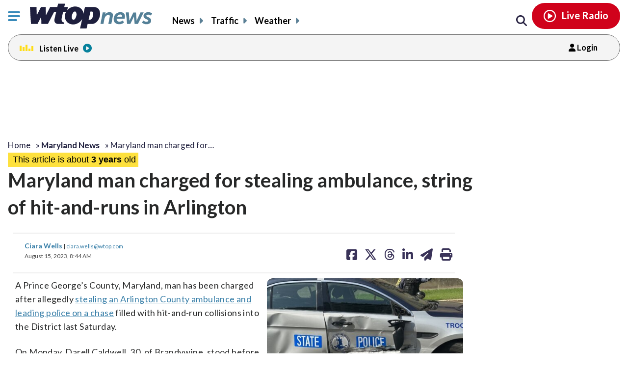

--- FILE ---
content_type: application/javascript
request_url: https://wtop.com/openad.js
body_size: -314
content:

var e=document.createElement('div');
e.id='tUfcWlBkDZTs';
e.style.display='none';
document.body.appendChild(e);